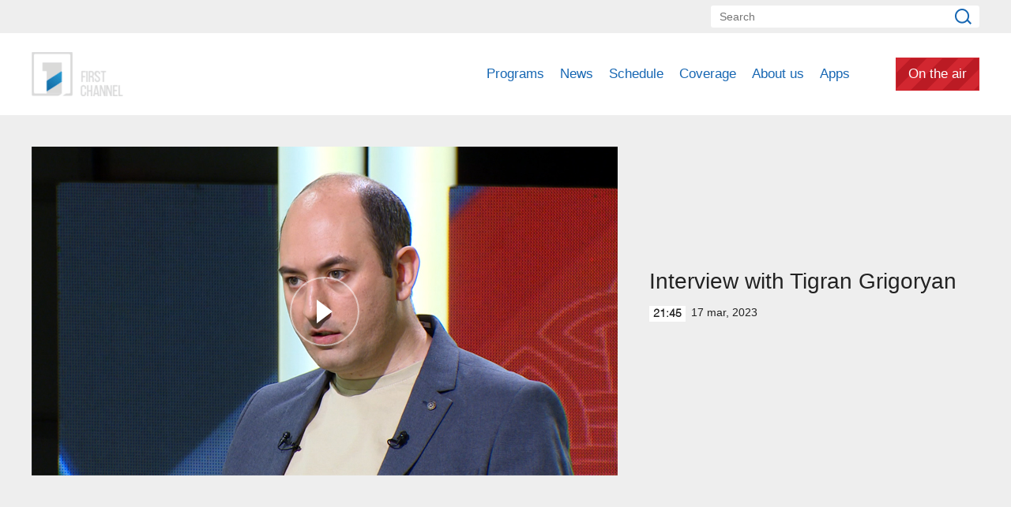

--- FILE ---
content_type: text/html; charset=utf-8
request_url: http://www.armtv.com/video/Interview-with-Tigran-Grigoryan/209783
body_size: 6724
content:
<!DOCTYPE html>
<!--[if lte IE 1]>
##########################################################################
#
#                  _           _     _             _    _      _ _
#                 (_)         | |   | |           | |  | |    | (_)
#  _ __  _ __ ___  _  ___  ___| |_  | |__  _   _  | |__| | ___| |___  __
# | '_ \| '__/ _ \| |/ _ \/ __| __| | '_ \| | | | |  __  |/ _ \ | \ \/ /
# | |_) | | | (_) | |  __/ (__| |_  | |_) | |_| | | |  | |  __/ | |>  <
# | .__/|_|  \___/| |\___|\___|\__| |_.__/ \__, | |_|  |_|\___|_|_/_/\_\
# | |            _/ |                       __/ |
# |_|           |__/                       |___/
#
# URL: www.helix.am
#
##########################################################################
<![endif]-->
<html lang="en">
<head>
    <meta charset="utf-8" />
    <meta name="viewport" content="width=device-width, initial-scale=1, maximum-scale=1, user-scalable=no" />
    <meta name="description" content="" />
    <meta name="keywords" content="" />
    <meta name="format-detection" content="telephone=no" />
    <meta name="apple-itunes-app" content="app-id=989715996" />
    <title>Interview with Tigran Grigoryan - Public Television of Armenia</title>


<meta property="og:image" content="https://www.1tv.am/images/video/8/38297/hh.jpeg" /><meta property="og:title" content="Interview with Tigran Grigoryan" /><meta property="og:description" content="" /><meta property="og:url" content="/video/Interview-with-Tigran-Grigoryan/209783" /><meta name="twitter:card" content="summary_large_image" /><meta name="twitter:title" content="Interview with Tigran Grigoryan" /><meta name="twitter:description" content="" /><meta name="twitter:image" content="https://www.1tv.am/images/video/8/38297/hh.jpeg" />        <script>var $app = {"localisation":{"not_ml":false,"lng":{"code":"en"},"trans":{"core.error.400.head_title":"400 Bad Request","core.error.400.message":"The request could not be understood by the server due to malformed syntax. The client SHOULD NOT repeat the request without modifications.","core.error.401.head_title":"401 Unauthorized","core.error.401.message":"Please log in to perform this action","core.error.403.head_title":"403 Forbidden","core.error.403.message":"The server understood the request, but is refusing to fulfill it. Authorization will not help and the request SHOULD NOT be repeated. If the request method was not HEAD and the server wishes to make public why the request has not been fulfilled, it SHOULD describe the reason for the refusal in the entity. If the server does not wish to make this information available to the client, the status code 404 (Not Found) can be used instead.","core.error.404.head_title":" 404 Not Found","core.error.404.message":"Sorry, that page does not exist","core.error.405.head_title":"405 Method Not Allowed","core.error.405.message":"The method specified in the Request-Line is not allowed for the resource identified by the Request-URI. The response MUST include an Allow header containing a list of valid methods for the requested resource.","core.error.500.head_title":"500 Internal Server Error","core.error.500.message":"The server encountered an unexpected condition which prevented it from fulfilling the request.","core.error.verify_network.head_title":"Verify network","core.error.verify_network.message":"Verify network","core.error.timeout.head_title":"Timeout","core.error.timeout.message":"Timeout","core.error.modal.button.ok":"ok"}}};</script>
            <link rel="icon" href="/favicon.png?v=1" />
    <link rel="shortcut icon" href="/favicon.ico?v=1" />
    <link rel="stylesheet" href="/build/css/main.css?v=50877887" />
    <link rel="apple-touch-icon-precomposed" sizes="57x57" href="/img/apple-touch-icon-57x57-precomposed.png?v=1" />
    <link rel="apple-touch-icon-precomposed" sizes="72x72" href="/img/apple-touch-icon-72x72-precomposed.png?v=1" />
    <link rel="apple-touch-icon-precomposed" sizes="114x114" href="/img/apple-touch-icon-114x114-precomposed.png?v=1" />
    <script src="/build/js/top-libs.js?v=508"></script>
    <script>
        var $baseUrl = '/';
    </script>
</head>
<body class="en">
<div id="wrapper">
    <header>

        <div class="top-box">
            <div class="center clear-fix">
                                <aside class="right-sidebar fr">

                    <form action="/search/" method="get" id="search-form">
                        <div class="search-form-box pr">
                            <input class="fs14" type="text" id="top-search" name="q" placeholder="Search" />
                            <input class="sprite" type="submit" value="" />
                        </div>
                    </form>

                </aside>

            </div>
        </div>

        <div class="bottom-box pr">
            <div class="bottom-inner-box">
                <div class="center clear-fix">
                                        <a class="main-logo sprite db fl" href="/" title="Public TV Company of Armenia">
                        Public TV Company of Armenia                    </a>

                    <aside class="right-sidebar fr">
                        <nav class="fr">
                            <ul>
                                                                    <li class="first-level fl">
                                        <a class="main-links programs" href="/programs">
                                            Programs                                        </a>
                                    </li>
                                                                    <li class="first-level fl">
                                        <a class="main-links" href="https://news.armtv.com/" target="_blank">
                                            News                                        </a>
                                    </li>
                                                                    <li class="first-level fl">
                                        <a class="main-links" href="/schedule">
                                            Schedule                                        </a>
                                    </li>
                                                                    <li class="first-level fl">
                                        <a class="main-links" href="/satellites">
                                            Coverage                                        </a>
                                    </li>
                                                                    <li class="first-level fl">
                                        <a class="main-links" href="/history">
                                            About us                                        </a>
                                    </li>
                                                                        <li class="first-level fl">
                                            <a class="main-links" href="https://linktr.ee/1tvarmenia" target="_blank">
                                                Apps                                            </a>
                                        </li>
                                                                        <li class="first-level fl">
                                    <a class="main-links header-live-btn db fr" href="https://live.1tv.am" target="_blank">On the air</a>
                                    <a class="main-links header-live-btn-mobile " href="https://live.1tv.am" target="_blank">On the air</a>
                                </li>
                            </ul>
                        </nav>

                        <div id="burger" class="dn">
                            <div class="lines line-1"></div>
                            <div class="lines line-2"></div>
                            <div class="lines line-3"></div>
                        </div>

                    </aside>

                </div>
            </div>

            <div class="expand-list-box dn">
                <div class="loader">
                    <div class="pr-loading">
                        <div class="logo sprite"></div>
                    </div>
                </div>
            </div>

        </div>

    </header>
    <main>
        
<div class="video-box">

    <div class="center clear-fix">
            <div class="video-box__left video-box-link fl pr sprite-b" data-src="https://www.youtube.com/embed/FWhJffrfrPc?autoplay=1&autohide=1">
            <img class="video-box__img" src="/images/video/8/38297/hh.jpeg" alt="Interview with Tigran Grigoryan" />
        </div>
            <div class="video-box__right pr">
            <div class="table">
                <div class="table-cell">
                    <h2 class="video-box__title fs28">Interview with Tigran Grigoryan</h2>
                    <div class="date fs14"><div class="minutes ver-top-box helvetica-light">21:45</div>17 Mar, 2023</div>
                    <p class="video-box__description fs18"></p>
                    <div class="addthis_inline_share_toolbox" data-url="/video/Interview-with-Tigran-Grigoryan/209783" data-title="Interview with Tigran Grigoryan" data-description="" data-media="https://www.1tv.am/images/video/8/38297/hh.jpeg"></div>
                </div>
            </div>
        </div>

    </div>

</div>

    <section class="news-section video-section">
        <div class="center">
                            <h2 class="fs34">Related videos</h2>
                    </div>

        <div class="news-slider-wrapper pr">
            <div class="news-video sliders clear-fix">
                                    <a class="news-slider-box video slider-current-box db fl" href="/video/Interview-with-Markus-Ritter/239330" data-time="22:10" data-date="22 Jan" data-id="239330" data-title="Interview with Markus Ritter" data-desc="" id="EdufigUw4AY" data-img="https://www.1tv.am/images/video/9/43683/harcazruyc.jpeg">
                        <span class="video-pic-box db pr sprite-b">
                                                            <img src="/images/video/9/43683/harcazruyc/390x225c-center.jpeg" alt="Interview with Markus Ritter" width="360" />
                                                    </span>
                        <span class="video-text-box db clear-fix">
                                                            <span class="date-box fl pr">
                                    <span class="table">
                                        <span class="table-cell">
                                                                                        <span class="time db fs22 helvetica-light">22:10</span>
                                            <span class="dates db fs14">22 Jan</span>
                                        </span>
                                    </span>
                                </span>
                                                        <span class="text-box db fl fs18 v-popup-t">Interview with Markus Ritter</span>
                        </span>
                    </a>
                                    <a class="news-slider-box video slider-current-box db fl" href="/video/Interview-with-Hambik-Sarafyan/239312" data-time="22:10" data-date="21 Jan" data-id="239312" data-title="Interview with Hambik Sarafyan" data-desc="" id="brAJ8p8drNY" data-img="https://www.1tv.am/images/video/9/43681/harcazruyc.jpeg">
                        <span class="video-pic-box db pr sprite-b">
                                                            <img src="/images/video/9/43681/harcazruyc/390x225c-center.jpeg" alt="Interview with Hambik Sarafyan" width="360" />
                                                    </span>
                        <span class="video-text-box db clear-fix">
                                                            <span class="date-box fl pr">
                                    <span class="table">
                                        <span class="table-cell">
                                                                                        <span class="time db fs22 helvetica-light">22:10</span>
                                            <span class="dates db fs14">21 Jan</span>
                                        </span>
                                    </span>
                                </span>
                                                        <span class="text-box db fl fs18 v-popup-t">Interview with Hambik Sarafyan</span>
                        </span>
                    </a>
                                    <a class="news-slider-box video slider-current-box db fl" href="/video/Interview-with-Kristinne-Grigoryan/239299" data-time="22:10" data-date="20 Jan" data-id="239299" data-title="Interview with Kristinne Grigoryan" data-desc="" id="_D2S8bpjM6E" data-img="https://www.1tv.am/images/video/9/43679/harcazruyc.jpeg">
                        <span class="video-pic-box db pr sprite-b">
                                                            <img src="/images/video/9/43679/harcazruyc/390x225c-center.jpeg" alt="Interview with Kristinne Grigoryan" width="360" />
                                                    </span>
                        <span class="video-text-box db clear-fix">
                                                            <span class="date-box fl pr">
                                    <span class="table">
                                        <span class="table-cell">
                                                                                        <span class="time db fs22 helvetica-light">22:10</span>
                                            <span class="dates db fs14">20 Jan</span>
                                        </span>
                                    </span>
                                </span>
                                                        <span class="text-box db fl fs18 v-popup-t">Interview with Kristinne Grigoryan</span>
                        </span>
                    </a>
                                    <a class="news-slider-box video slider-current-box db fl" href="/video/Interview-with-Gegham-Nazaryan/239288" data-time="22:10" data-date="19 Jan" data-id="239288" data-title="Interview with Gegham Nazaryan" data-desc="" id="vfDF42iZ-Eg" data-img="https://www.1tv.am/images/video/9/43676/harcazruyc.jpeg">
                        <span class="video-pic-box db pr sprite-b">
                                                            <img src="/images/video/9/43676/harcazruyc/390x225c-center.jpeg" alt="Interview with Gegham Nazaryan" width="360" />
                                                    </span>
                        <span class="video-text-box db clear-fix">
                                                            <span class="date-box fl pr">
                                    <span class="table">
                                        <span class="table-cell">
                                                                                        <span class="time db fs22 helvetica-light">22:10</span>
                                            <span class="dates db fs14">19 Jan</span>
                                        </span>
                                    </span>
                                </span>
                                                        <span class="text-box db fl fs18 v-popup-t">Interview with Gegham Nazaryan</span>
                        </span>
                    </a>
                                    <a class="news-slider-box video slider-current-box db fl" href="/video/Interview-with-Ashot-Melikyan/239264" data-time="22:10" data-date="16 Jan" data-id="239264" data-title="Interview with Ashot Melikyan" data-desc="" id="25cV85rnujw" data-img="https://www.1tv.am/images/video/9/43670/harcazruyc.jpeg">
                        <span class="video-pic-box db pr sprite-b">
                                                            <img src="/images/video/9/43670/harcazruyc/390x225c-center.jpeg" alt="Interview with Ashot Melikyan" width="360" />
                                                    </span>
                        <span class="video-text-box db clear-fix">
                                                            <span class="date-box fl pr">
                                    <span class="table">
                                        <span class="table-cell">
                                                                                        <span class="time db fs22 helvetica-light">22:10</span>
                                            <span class="dates db fs14">16 Jan</span>
                                        </span>
                                    </span>
                                </span>
                                                        <span class="text-box db fl fs18 v-popup-t">Interview with Ashot Melikyan</span>
                        </span>
                    </a>
                                    <a class="news-slider-box video slider-current-box db fl" href="/video/Interview-with-Haikaz-Fanyan/239248" data-time="22:10" data-date="15 Jan" data-id="239248" data-title="Interview with Haikaz Fanyan" data-desc="" id="YufVhah-9k8" data-img="https://www.1tv.am/images/video/9/43668/harcazruyc.jpeg">
                        <span class="video-pic-box db pr sprite-b">
                                                            <img src="/images/video/9/43668/harcazruyc/390x225c-center.jpeg" alt="Interview with Haikaz Fanyan" width="360" />
                                                    </span>
                        <span class="video-text-box db clear-fix">
                                                            <span class="date-box fl pr">
                                    <span class="table">
                                        <span class="table-cell">
                                                                                        <span class="time db fs22 helvetica-light">22:10</span>
                                            <span class="dates db fs14">15 Jan</span>
                                        </span>
                                    </span>
                                </span>
                                                        <span class="text-box db fl fs18 v-popup-t">Interview with Haikaz Fanyan</span>
                        </span>
                    </a>
                                    <a class="news-slider-box video slider-current-box db fl" href="/video/Interview-with-Hayk-Konjoryan/239245" data-time="22:10" data-date="14 Jan" data-id="239245" data-title="Interview with Hayk Konjoryan" data-desc="" id="3AgmrBamPiU" data-img="https://www.1tv.am/images/video/9/43666/harcazruyc.jpeg">
                        <span class="video-pic-box db pr sprite-b">
                                                            <img src="/images/video/9/43666/harcazruyc/390x225c-center.jpeg" alt="Interview with Hayk Konjoryan" width="360" />
                                                    </span>
                        <span class="video-text-box db clear-fix">
                                                            <span class="date-box fl pr">
                                    <span class="table">
                                        <span class="table-cell">
                                                                                        <span class="time db fs22 helvetica-light">22:10</span>
                                            <span class="dates db fs14">14 Jan</span>
                                        </span>
                                    </span>
                                </span>
                                                        <span class="text-box db fl fs18 v-popup-t">Interview with Hayk Konjoryan</span>
                        </span>
                    </a>
                                    <a class="news-slider-box video slider-current-box db fl" href="/video/Interview-with-Anahit-Avanesyan/239235" data-time="22:10" data-date="13 Jan" data-id="239235" data-title="Interview with Anahit Avanesyan" data-desc="" id="54aK9s4aB7w" data-img="https://www.1tv.am/images/video/9/43664/harcazruyc.jpeg">
                        <span class="video-pic-box db pr sprite-b">
                                                            <img src="/images/video/9/43664/harcazruyc/390x225c-center.jpeg" alt="Interview with Anahit Avanesyan" width="360" />
                                                    </span>
                        <span class="video-text-box db clear-fix">
                                                            <span class="date-box fl pr">
                                    <span class="table">
                                        <span class="table-cell">
                                                                                        <span class="time db fs22 helvetica-light">22:10</span>
                                            <span class="dates db fs14">13 Jan</span>
                                        </span>
                                    </span>
                                </span>
                                                        <span class="text-box db fl fs18 v-popup-t">Interview with Anahit Avanesyan</span>
                        </span>
                    </a>
                                    <a class="news-slider-box video slider-current-box db fl" href="/video/Interview-with-Bishop-Gevorg-Saroyan/239227" data-time="22:10" data-date="12 Jan" data-id="239227" data-title="Interview with Bishop Gevorg Saroyan" data-desc="" id="ykmMFwYWsRA" data-img="https://www.1tv.am/images/video/9/43662/harcazruyc.jpeg">
                        <span class="video-pic-box db pr sprite-b">
                                                            <img src="/images/video/9/43662/harcazruyc/390x225c-center.jpeg" alt="Interview with Bishop Gevorg Saroyan" width="360" />
                                                    </span>
                        <span class="video-text-box db clear-fix">
                                                            <span class="date-box fl pr">
                                    <span class="table">
                                        <span class="table-cell">
                                                                                        <span class="time db fs22 helvetica-light">22:10</span>
                                            <span class="dates db fs14">12 Jan</span>
                                        </span>
                                    </span>
                                </span>
                                                        <span class="text-box db fl fs18 v-popup-t">Interview with Bishop Gevorg Saroyan</span>
                        </span>
                    </a>
                                    <a class="news-slider-box video slider-current-box db fl" href="/video/Interview-with-Gevorg-Papoyan/239210" data-time="22:10" data-date="09 Jan" data-id="239210" data-title="Interview with Gevorg Papoyan" data-desc="" id="ZC_S3k3bOD8" data-img="https://www.1tv.am/images/video/9/43658/harcazruyc.jpeg">
                        <span class="video-pic-box db pr sprite-b">
                                                            <img src="/images/video/9/43658/harcazruyc/390x225c-center.jpeg" alt="Interview with Gevorg Papoyan" width="360" />
                                                    </span>
                        <span class="video-text-box db clear-fix">
                                                            <span class="date-box fl pr">
                                    <span class="table">
                                        <span class="table-cell">
                                                                                        <span class="time db fs22 helvetica-light">22:10</span>
                                            <span class="dates db fs14">09 Jan</span>
                                        </span>
                                    </span>
                                </span>
                                                        <span class="text-box db fl fs18 v-popup-t">Interview with Gevorg Papoyan</span>
                        </span>
                    </a>
                                    <a class="news-slider-box video slider-current-box db fl" href="/video/Interview-with-Sosi-Tatikyan/239195" data-time="22:10" data-date="08 Jan" data-id="239195" data-title="Interview with Sosi Tatikyan" data-desc="" id="VuMbwk7iHTA" data-img="https://www.1tv.am/images/video/9/43655/harcazruyc.jpeg">
                        <span class="video-pic-box db pr sprite-b">
                                                            <img src="/images/video/9/43655/harcazruyc/390x225c-center.jpeg" alt="Interview with Sosi Tatikyan" width="360" />
                                                    </span>
                        <span class="video-text-box db clear-fix">
                                                            <span class="date-box fl pr">
                                    <span class="table">
                                        <span class="table-cell">
                                                                                        <span class="time db fs22 helvetica-light">22:10</span>
                                            <span class="dates db fs14">08 Jan</span>
                                        </span>
                                    </span>
                                </span>
                                                        <span class="text-box db fl fs18 v-popup-t">Interview with Sosi Tatikyan</span>
                        </span>
                    </a>
                                    <a class="news-slider-box video slider-current-box db fl" href="/video/Interview-with-Archimandrite-Gusan-Aljanian/239180" data-time="22:10" data-date="07 Jan" data-id="239180" data-title="Interview with Archimandrite Gusan Aljanian" data-desc="" id="bYRF1hai0E0" data-img="https://www.1tv.am/images/video/9/43653/harcazruyc.jpeg">
                        <span class="video-pic-box db pr sprite-b">
                                                            <img src="/images/video/9/43653/harcazruyc/390x225c-center.jpeg" alt="Interview with Archimandrite Gusan Aljanian" width="360" />
                                                    </span>
                        <span class="video-text-box db clear-fix">
                                                            <span class="date-box fl pr">
                                    <span class="table">
                                        <span class="table-cell">
                                                                                        <span class="time db fs22 helvetica-light">22:10</span>
                                            <span class="dates db fs14">07 Jan</span>
                                        </span>
                                    </span>
                                </span>
                                                        <span class="text-box db fl fs18 v-popup-t">Interview with Archimandrite Gusan Aljanian</span>
                        </span>
                    </a>
                                    <a class="news-slider-box video slider-current-box db fl" href="/video/Interview-with-Alen-Simonyan/239156" data-time="22:10" data-date="30 Dec" data-id="239156" data-title="Interview with Alen Simonyan" data-desc="" id="0zTwaKQ8C_U" data-img="https://www.1tv.am/images/video/9/43649/harcazruyc.jpeg">
                        <span class="video-pic-box db pr sprite-b">
                                                            <img src="/images/video/9/43649/harcazruyc/390x225c-center.jpeg" alt="Interview with Alen Simonyan" width="360" />
                                                    </span>
                        <span class="video-text-box db clear-fix">
                                                            <span class="date-box fl pr">
                                    <span class="table">
                                        <span class="table-cell">
                                                                                        <span class="time db fs22 helvetica-light">22:10</span>
                                            <span class="dates db fs14">30 Dec</span>
                                        </span>
                                    </span>
                                </span>
                                                        <span class="text-box db fl fs18 v-popup-t">Interview with Alen Simonyan</span>
                        </span>
                    </a>
                                    <a class="news-slider-box video slider-current-box db fl" href="/video/Interview-with-Araik-Harutyunyan/239138" data-time="22:10" data-date="29 Dec" data-id="239138" data-title="Interview with Araik Harutyunyan" data-desc="" id="Ym9J4YWmLMQ" data-img="https://www.1tv.am/images/video/9/43646/harcazruyc.jpeg">
                        <span class="video-pic-box db pr sprite-b">
                                                            <img src="/images/video/9/43646/harcazruyc/390x225c-center.jpeg" alt="Interview with Araik Harutyunyan" width="360" />
                                                    </span>
                        <span class="video-text-box db clear-fix">
                                                            <span class="date-box fl pr">
                                    <span class="table">
                                        <span class="table-cell">
                                                                                        <span class="time db fs22 helvetica-light">22:10</span>
                                            <span class="dates db fs14">29 Dec</span>
                                        </span>
                                    </span>
                                </span>
                                                        <span class="text-box db fl fs18 v-popup-t">Interview with Araik Harutyunyan</span>
                        </span>
                    </a>
                                    <a class="news-slider-box video slider-current-box db fl" href="/video/Interview-with-Ararat-Mirzoyan/239070" data-time="21:50" data-date="28 Dec" data-id="239070" data-title="Interview with Ararat Mirzoyan" data-desc="" id="AIgyyqsxg3w" data-img="https://www.1tv.am/images/video/9/43634/harcazruyc.jpeg">
                        <span class="video-pic-box db pr sprite-b">
                                                            <img src="/images/video/9/43634/harcazruyc/390x225c-center.jpeg" alt="Interview with Ararat Mirzoyan" width="360" />
                                                    </span>
                        <span class="video-text-box db clear-fix">
                                                            <span class="date-box fl pr">
                                    <span class="table">
                                        <span class="table-cell">
                                                                                        <span class="time db fs22 helvetica-light">21:50</span>
                                            <span class="dates db fs14">28 Dec</span>
                                        </span>
                                    </span>
                                </span>
                                                        <span class="text-box db fl fs18 v-popup-t">Interview with Ararat Mirzoyan</span>
                        </span>
                    </a>
                                    <a class="news-slider-box video slider-current-box db fl" href="/video/Interview-with-Nilakshi-Saha-Sinha/239065" data-time="22:10" data-date="26 Dec" data-id="239065" data-title="Interview with Nilakshi Saha Sinha" data-desc="" id="ZTfHCq21XWw" data-img="https://www.1tv.am/images/video/9/43633/harcazruyc.jpeg">
                        <span class="video-pic-box db pr sprite-b">
                                                            <img src="/images/video/9/43633/harcazruyc/390x225c-center.jpeg" alt="Interview with Nilakshi Saha Sinha" width="360" />
                                                    </span>
                        <span class="video-text-box db clear-fix">
                                                            <span class="date-box fl pr">
                                    <span class="table">
                                        <span class="table-cell">
                                                                                        <span class="time db fs22 helvetica-light">22:10</span>
                                            <span class="dates db fs14">26 Dec</span>
                                        </span>
                                    </span>
                                </span>
                                                        <span class="text-box db fl fs18 v-popup-t">Interview with Nilakshi Saha Sinha</span>
                        </span>
                    </a>
                                    <a class="news-slider-box video slider-current-box db fl" href="/video/Interview-with-Gevorg-Papoyan/239033" data-time="22:10" data-date="25 Dec" data-id="239033" data-title="Interview with Gevorg Papoyan" data-desc="" id="eGjqzT8PKWU" data-img="https://www.1tv.am/images/video/9/43626/harcazruyc.jpeg">
                        <span class="video-pic-box db pr sprite-b">
                                                            <img src="/images/video/9/43626/harcazruyc/390x225c-center.jpeg" alt="Interview with Gevorg Papoyan" width="360" />
                                                    </span>
                        <span class="video-text-box db clear-fix">
                                                            <span class="date-box fl pr">
                                    <span class="table">
                                        <span class="table-cell">
                                                                                        <span class="time db fs22 helvetica-light">22:10</span>
                                            <span class="dates db fs14">25 Dec</span>
                                        </span>
                                    </span>
                                </span>
                                                        <span class="text-box db fl fs18 v-popup-t">Interview with Gevorg Papoyan</span>
                        </span>
                    </a>
                                    <a class="news-slider-box video slider-current-box db fl" href="/video/Interview-with-Tigran-Avinyan/239027" data-time="22:10" data-date="24 Dec" data-id="239027" data-title="Interview with Tigran Avinyan" data-desc="" id="MsG2-p04x1s" data-img="https://www.1tv.am/images/video/9/43622/harcazruyc.jpeg">
                        <span class="video-pic-box db pr sprite-b">
                                                            <img src="/images/video/9/43622/harcazruyc/390x225c-center.jpeg" alt="Interview with Tigran Avinyan" width="360" />
                                                    </span>
                        <span class="video-text-box db clear-fix">
                                                            <span class="date-box fl pr">
                                    <span class="table">
                                        <span class="table-cell">
                                                                                        <span class="time db fs22 helvetica-light">22:10</span>
                                            <span class="dates db fs14">24 Dec</span>
                                        </span>
                                    </span>
                                </span>
                                                        <span class="text-box db fl fs18 v-popup-t">Interview with Tigran Avinyan</span>
                        </span>
                    </a>
                                    <a class="news-slider-box video slider-current-box db fl" href="/video/Interview-with-Aram-Sargsyan/239015" data-time="22:10" data-date="23 Dec" data-id="239015" data-title="Interview with Aram Sargsyan" data-desc="" id="TLaSurBWm2I" data-img="https://www.1tv.am/images/video/9/43619/harcazruyc.jpeg">
                        <span class="video-pic-box db pr sprite-b">
                                                            <img src="/images/video/9/43619/harcazruyc/390x225c-center.jpeg" alt="Interview with Aram Sargsyan" width="360" />
                                                    </span>
                        <span class="video-text-box db clear-fix">
                                                            <span class="date-box fl pr">
                                    <span class="table">
                                        <span class="table-cell">
                                                                                        <span class="time db fs22 helvetica-light">22:10</span>
                                            <span class="dates db fs14">23 Dec</span>
                                        </span>
                                    </span>
                                </span>
                                                        <span class="text-box db fl fs18 v-popup-t">Interview with Aram Sargsyan</span>
                        </span>
                    </a>
                                    <a class="news-slider-box video slider-current-box db fl" href="/video/Interview-with-Vasilis-Maragos/238958" data-time="22:10" data-date="22 Dec" data-id="238958" data-title="Interview with Vasilis Maragos" data-desc="" id="l7pKzy1bX8I" data-img="https://www.1tv.am/images/video/9/43611/harcazruyc.jpeg">
                        <span class="video-pic-box db pr sprite-b">
                                                            <img src="/images/video/9/43611/harcazruyc/390x225c-center.jpeg" alt="Interview with Vasilis Maragos" width="360" />
                                                    </span>
                        <span class="video-text-box db clear-fix">
                                                            <span class="date-box fl pr">
                                    <span class="table">
                                        <span class="table-cell">
                                                                                        <span class="time db fs22 helvetica-light">22:10</span>
                                            <span class="dates db fs14">22 Dec</span>
                                        </span>
                                    </span>
                                </span>
                                                        <span class="text-box db fl fs18 v-popup-t">Interview with Vasilis Maragos</span>
                        </span>
                    </a>
                                    <a class="news-slider-box video slider-current-box db fl" href="/video/Interview-with-Aramazd-Ghalamkaryan/238900" data-time="22:10" data-date="19 Dec" data-id="238900" data-title="Interview with Aramazd Ghalamkaryan" data-desc="" id="NLH-YvPElD0" data-img="https://www.1tv.am/images/video/9/43601/harcazruyc.jpeg">
                        <span class="video-pic-box db pr sprite-b">
                                                            <img src="/images/video/9/43601/harcazruyc/390x225c-center.jpeg" alt="Interview with Aramazd Ghalamkaryan" width="360" />
                                                    </span>
                        <span class="video-text-box db clear-fix">
                                                            <span class="date-box fl pr">
                                    <span class="table">
                                        <span class="table-cell">
                                                                                        <span class="time db fs22 helvetica-light">22:10</span>
                                            <span class="dates db fs14">19 Dec</span>
                                        </span>
                                    </span>
                                </span>
                                                        <span class="text-box db fl fs18 v-popup-t">Interview with Aramazd Ghalamkaryan</span>
                        </span>
                    </a>
                                    <a class="news-slider-box video slider-current-box db fl" href="/video/Interview-with-Fr-Taron-Hunanian/238852" data-time="22:10" data-date="18 Dec" data-id="238852" data-title="Interview with Fr. Taron Hunanian" data-desc="" id="oo5hqN-D338" data-img="https://www.1tv.am/images/video/9/43592/harcazruyc.jpeg">
                        <span class="video-pic-box db pr sprite-b">
                                                            <img src="/images/video/9/43592/harcazruyc/390x225c-center.jpeg" alt="Interview with Fr. Taron Hunanian" width="360" />
                                                    </span>
                        <span class="video-text-box db clear-fix">
                                                            <span class="date-box fl pr">
                                    <span class="table">
                                        <span class="table-cell">
                                                                                        <span class="time db fs22 helvetica-light">22:10</span>
                                            <span class="dates db fs14">18 Dec</span>
                                        </span>
                                    </span>
                                </span>
                                                        <span class="text-box db fl fs18 v-popup-t">Interview with Fr. Taron Hunanian</span>
                        </span>
                    </a>
                                    <a class="news-slider-box video slider-current-box db fl" href="/video/Interview-with-Arman-Babajanyan/238829" data-time="22:10" data-date="17 Dec" data-id="238829" data-title="Interview with Arman Babajanyan" data-desc="" id="kmQOqfnQO8Q" data-img="https://www.1tv.am/images/video/9/43586/harcazruyc.jpeg">
                        <span class="video-pic-box db pr sprite-b">
                                                            <img src="/images/video/9/43586/harcazruyc/390x225c-center.jpeg" alt="Interview with Arman Babajanyan" width="360" />
                                                    </span>
                        <span class="video-text-box db clear-fix">
                                                            <span class="date-box fl pr">
                                    <span class="table">
                                        <span class="table-cell">
                                                                                        <span class="time db fs22 helvetica-light">22:10</span>
                                            <span class="dates db fs14">17 Dec</span>
                                        </span>
                                    </span>
                                </span>
                                                        <span class="text-box db fl fs18 v-popup-t">Interview with Arman Babajanyan</span>
                        </span>
                    </a>
                                    <a class="news-slider-box video slider-current-box db fl" href="/video/Interview-with-Lusine-Gevorkyan/238802" data-time="22:10" data-date="16 Dec" data-id="238802" data-title="Interview with Lusine Gevorkyan" data-desc="" id="oo3UBeUkolw" data-img="https://www.1tv.am/images/video/9/43582/harcazruyc.jpeg">
                        <span class="video-pic-box db pr sprite-b">
                                                            <img src="/images/video/9/43582/harcazruyc/390x225c-center.jpeg" alt="Interview with Lusine Gevorkyan" width="360" />
                                                    </span>
                        <span class="video-text-box db clear-fix">
                                                            <span class="date-box fl pr">
                                    <span class="table">
                                        <span class="table-cell">
                                                                                        <span class="time db fs22 helvetica-light">22:10</span>
                                            <span class="dates db fs14">16 Dec</span>
                                        </span>
                                    </span>
                                </span>
                                                        <span class="text-box db fl fs18 v-popup-t">Interview with Lusine Gevorkyan</span>
                        </span>
                    </a>
                                    <a class="news-slider-box video slider-current-box db fl" href="/video/Interview-with-Lusine-Hakobyan/238726" data-time="22:10" data-date="15 Dec" data-id="238726" data-title="Interview with Lusine Hakobyan" data-desc="" id="2MxiubpC7eI" data-img="https://www.1tv.am/images/video/9/43572/harcazruyc.jpeg">
                        <span class="video-pic-box db pr sprite-b">
                                                            <img src="/images/video/9/43572/harcazruyc/390x225c-center.jpeg" alt="Interview with Lusine Hakobyan" width="360" />
                                                    </span>
                        <span class="video-text-box db clear-fix">
                                                            <span class="date-box fl pr">
                                    <span class="table">
                                        <span class="table-cell">
                                                                                        <span class="time db fs22 helvetica-light">22:10</span>
                                            <span class="dates db fs14">15 Dec</span>
                                        </span>
                                    </span>
                                </span>
                                                        <span class="text-box db fl fs18 v-popup-t">Interview with Lusine Hakobyan</span>
                        </span>
                    </a>
                                    <a class="news-slider-box video slider-current-box db fl" href="/video/Interview-with-Styopa-Safaryan/238683" data-time="22:10" data-date="12 Dec" data-id="238683" data-title="Interview with Styopa Safaryan" data-desc="" id="WtvTycbu_mA" data-img="https://www.1tv.am/images/video/9/43563/harcazruyc.jpeg">
                        <span class="video-pic-box db pr sprite-b">
                                                            <img src="/images/video/9/43563/harcazruyc/390x225c-center.jpeg" alt="Interview with Styopa Safaryan" width="360" />
                                                    </span>
                        <span class="video-text-box db clear-fix">
                                                            <span class="date-box fl pr">
                                    <span class="table">
                                        <span class="table-cell">
                                                                                        <span class="time db fs22 helvetica-light">22:10</span>
                                            <span class="dates db fs14">12 Dec</span>
                                        </span>
                                    </span>
                                </span>
                                                        <span class="text-box db fl fs18 v-popup-t">Interview with Styopa Safaryan</span>
                        </span>
                    </a>
                                    <a class="news-slider-box video slider-current-box db fl" href="/video/Interview-with-Ruben-Babayan/238625" data-time="22:10" data-date="11 Dec" data-id="238625" data-title="Interview with Ruben Babayan" data-desc="" id="HxK-UfEBbgk" data-img="https://www.1tv.am/images/video/9/43552/harcazruyc.jpeg">
                        <span class="video-pic-box db pr sprite-b">
                                                            <img src="/images/video/9/43552/harcazruyc/390x225c-center.jpeg" alt="Interview with Ruben Babayan" width="360" />
                                                    </span>
                        <span class="video-text-box db clear-fix">
                                                            <span class="date-box fl pr">
                                    <span class="table">
                                        <span class="table-cell">
                                                                                        <span class="time db fs22 helvetica-light">22:10</span>
                                            <span class="dates db fs14">11 Dec</span>
                                        </span>
                                    </span>
                                </span>
                                                        <span class="text-box db fl fs18 v-popup-t">Interview with Ruben Babayan</span>
                        </span>
                    </a>
                                    <a class="news-slider-box video slider-current-box db fl" href="/video/Interview-with-Lilit-Dallakyan/238601" data-time="22:10" data-date="10 Dec" data-id="238601" data-title="Interview with Lilit Dallakyan" data-desc="" id="_jFKkqnWJbA" data-img="https://www.1tv.am/images/video/9/43547/harcazruyc.jpeg">
                        <span class="video-pic-box db pr sprite-b">
                                                            <img src="/images/video/9/43547/harcazruyc/390x225c-center.jpeg" alt="Interview with Lilit Dallakyan" width="360" />
                                                    </span>
                        <span class="video-text-box db clear-fix">
                                                            <span class="date-box fl pr">
                                    <span class="table">
                                        <span class="table-cell">
                                                                                        <span class="time db fs22 helvetica-light">22:10</span>
                                            <span class="dates db fs14">10 Dec</span>
                                        </span>
                                    </span>
                                </span>
                                                        <span class="text-box db fl fs18 v-popup-t">Interview with Lilit Dallakyan</span>
                        </span>
                    </a>
                                    <a class="news-slider-box video slider-current-box db fl" href="/video/Interview-with-Kristine-Vardanyan/238570" data-time="22:10" data-date="09 Dec" data-id="238570" data-title="Interview with Kristine Vardanyan" data-desc="" id="8rNie5qsqkc" data-img="https://www.1tv.am/images/video/9/43540/harcazruyc.jpeg">
                        <span class="video-pic-box db pr sprite-b">
                                                            <img src="/images/video/9/43540/harcazruyc/390x225c-center.jpeg" alt="Interview with Kristine Vardanyan" width="360" />
                                                    </span>
                        <span class="video-text-box db clear-fix">
                                                            <span class="date-box fl pr">
                                    <span class="table">
                                        <span class="table-cell">
                                                                                        <span class="time db fs22 helvetica-light">22:10</span>
                                            <span class="dates db fs14">09 Dec</span>
                                        </span>
                                    </span>
                                </span>
                                                        <span class="text-box db fl fs18 v-popup-t">Interview with Kristine Vardanyan</span>
                        </span>
                    </a>
                                    <a class="news-slider-box video slider-current-box db fl" href="/video/Interview-with-Archbishop-Vazgen-Mirzakhanyan/238546" data-time="22:10" data-date="08 Dec" data-id="238546" data-title="Interview with Archbishop Vazgen Mirzakhanyan" data-desc="" id="YIFidN7kJfM" data-img="https://www.1tv.am/images/video/9/43536/harcazruyc.jpeg">
                        <span class="video-pic-box db pr sprite-b">
                                                            <img src="/images/video/9/43536/harcazruyc/390x225c-center.jpeg" alt="Interview with Archbishop Vazgen Mirzakhanyan" width="360" />
                                                    </span>
                        <span class="video-text-box db clear-fix">
                                                            <span class="date-box fl pr">
                                    <span class="table">
                                        <span class="table-cell">
                                                                                        <span class="time db fs22 helvetica-light">22:10</span>
                                            <span class="dates db fs14">08 Dec</span>
                                        </span>
                                    </span>
                                </span>
                                                        <span class="text-box db fl fs18 v-popup-t">Interview with Archbishop Vazgen Mirzakhanyan</span>
                        </span>
                    </a>
                            </div>
        </div>
    </section>

        
    </main>
</div>


<footer>

    <div class="top-box">
        <div class="center">
            <div class="pr inner-footer">
                <ul class="clear-fix">
                                            <li class="fl">
                            <a class="fs14" href="/reports">
                                Statement                            </a>
                        </li>
                                            <li class="fl">
                            <a class="fs14" href="/vacancies">
                                Vacancies                            </a>
                        </li>
                                            <li class="fl">
                            <a class="fs14" href="/archived">
                                Archived                            </a>
                        </li>
                                            <li class="fl">
                            <a class="fs14" href="/contacts">
                                Contacts                            </a>
                        </li>
                                    </ul>
                                    <div class="radio-box">
                        <a href="http://www.armradio.am/en/" class="radio-box__logo sprite ver-top-box" target="_blank"></a>
                    </div>

                    <p class="ebu-logo"><a href="https://www.ebu.ch/home" target="_blank" class="dib sprite"></a></p>
                
            </div>

        </div>
    </div>

    <div class="bottom-box clear-fix pr">
        <div class="center clear-fix">
            <aside class="right-sidebar fr">
                <h3 class="fs20 fb tr"></h3>
                <form action="/api/subscribe" id="subscribe-form" method="post">
                    <div class="subscribe-form-box table">
                        <div class="table-cell">
                            <input class="fs16" type="text" name="data[email]" placeholder="Email" />
                        </div>
                        <div class="table-cell">
                            <input class="fs16 fb" type="submit" value="Subscribe" />
                        </div>
                    </div>
                    <div id="form-error-email" class="form-error-message fs14"></div>
                </form>
                <div class="apps-box fr clear-fix">
                    <a class="apps ios db fl sprite" href="https://itunes.apple.com/US/app/id989715996?mt=8" target="_blank">IOS</a>
                    <a class="apps android db fl sprite" href="https://play.google.com/store/apps/details?id=am.tv1" target="_blank">Android</a>
                </div>
                <ul class="socials fr clear-fix">
                    <li class="fl fb">
                        <a href="https://www.facebook.com/ArmPublicTV" class="fb db sprite" target="_blank">Facebook</a>
                    </li>
                    <li class="fl">
                        <a href="https://twitter.com/ArmPublicTV" class="tw db sprite" target="_blank">Twitter</a>
                    </li>
                    <li class="fl">
                        <a href="https://www.linkedin.com/company/public-television-company-of-armenia" class="in db sprite" target="_blank">Linkedin</a>
                    </li>
                    <li class="fl">
                        <a href="https://www.instagram.com/ArmPublicTV" class="ig db sprite" target="_blank">Instagram</a>
                    </li>
                    <li class="fl">
                        <a href="https://www.youtube.com/channel/UCSnr4wFDHDZZMeeHQvaHpjA" class="yt db" target="_blank">Youtube</a>
                    </li>
                </ul>
            </aside>
                        <aside class="left-sidebar fl clear-fix">
                <div class="logo-box">
                    <a href="/" class="logo db fl sprite" title="Հանրային Հեռուստաընկերություն">Public TV Company of Armenia</a>
                    <div class="copyrights fs15">All rights reserved<br />&copy; 2026 <a href="/">www.1tv.am</a></div>
                </div>
                <a href="https://www.helix.am" class="helix db sprite" target="_blank">Helix Consulting LLC</a>
            </aside>
        </div>
    </div>
    <!--        <script>
            (function(i,s,o,g,r,a,m){i['GoogleAnalyticsObject']=r;i[r]=i[r]||function(){
                (i[r].q=i[r].q||[]).push(arguments)},i[r].l=1*new Date();a=s.createElement(o),
                m=s.getElementsByTagName(o)[0];a.async=1;a.src=g;m.parentNode.insertBefore(a,m)
            })(window,document,'script','//www.google-analytics.com/analytics.js','ga');

            ga('create', 'UA-31891356-3', 'auto');
            ga('send', 'pageview');

        </script>-->
        <!-- Google tag (gtag.js) -->
        <script async src="https://www.googletagmanager.com/gtag/js?id=G-9QHZ9ZYZ45"></script>
        <script>
            window.dataLayer = window.dataLayer || [];
            function gtag(){ dataLayer.push(arguments); }

            gtag('js', new Date());
            gtag('config', 'G-9QHZ9ZYZ45');
        </script>

        </footer>


<script type="text/javascript" src="//s7.addthis.com/js/300/addthis_widget.js#pubid=ra-5836dd7176e819fe"></script>

<script src="/build/js/libs.js?v=50814774"></script>




<script defer src="https://static.cloudflareinsights.com/beacon.min.js/vcd15cbe7772f49c399c6a5babf22c1241717689176015" integrity="sha512-ZpsOmlRQV6y907TI0dKBHq9Md29nnaEIPlkf84rnaERnq6zvWvPUqr2ft8M1aS28oN72PdrCzSjY4U6VaAw1EQ==" data-cf-beacon='{"version":"2024.11.0","token":"4617fcf593e247d58dcaf00156f82eea","r":1,"server_timing":{"name":{"cfCacheStatus":true,"cfEdge":true,"cfExtPri":true,"cfL4":true,"cfOrigin":true,"cfSpeedBrain":true},"location_startswith":null}}' crossorigin="anonymous"></script>
</body>
</html>
